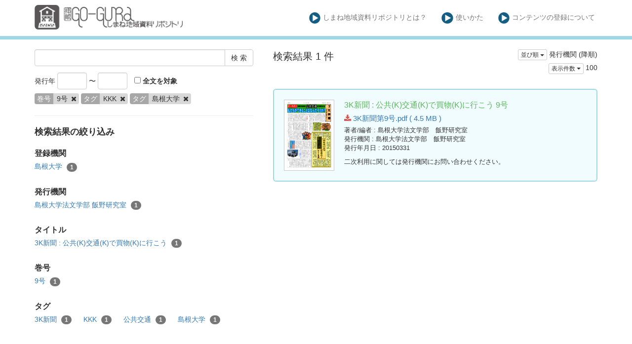

--- FILE ---
content_type: text/html; charset=utf-8
request_url: https://coc.lib.shimane-u.ac.jp/ja/search?sort=submmiter%3Ar&tag%5B%5D=KKK&tag%5B%5D=%E5%B3%B6%E6%A0%B9%E5%A4%A7%E5%AD%A6&v=100&volume_issue%5B%5D=9%E5%8F%B7
body_size: 3655
content:
<!DOCTYPE html>
<html>
<head>
    <title>検 索 - しまね地域資料リポジトリ</title>
    <link rel="stylesheet" href="/assets/application-0c017d62c10ec733c3ccdb1acd77bd423fa9ade4b5405b85531e864d0d5ded95.css" media="all" data-turbolinks-track="true" />
    <script src="/assets/application-1798ed43b194c91c6980681cbbd0914f46c73f20a35ade17b4b98997ee32e79c.js" data-turbolinks-track="true"></script>
    <meta name="csrf-param" content="authenticity_token" />
<meta name="csrf-token" content="m3KQ9XvT9LdLILDTanJQ9CPWbI66XvGQbSFkO4CV63kBNbjg2dvEJwDQSC96DQHKTAal7VoEQOlYGU2g8evYEA" />
    
    <link rel="icon" type="image/x-icon" href="/assets/favicon-0e4b6f5ea25d08d3772c3b0a85fe45e59540a6c726b67125e14e9856510a1792.ico" />
    <meta charset="UTF-8">
    <meta property="og:type" content="website" />
</head>
<body>
    <nav class="navbar navbar-default navbar-static-top">
        <div class="container">
            <div class="navbar-header">
                <button type="button" class="navbar-toggle collapsed" data-toggle="collapse" data-target="#navbar" aria-expanded="false" aria-controls="navbar">
                    <span class="sr-only">Toggle navigation</span>
                    <span class="icon-bar"></span>
                    <span class="icon-bar"></span>
                    <span class="icon-bar"></span>
                </button>
                <a class="navbar-brand" href="/"><img src="/assets/Go-gura_siteparts_ex-01-012cb301c7eb79d010cb586b337cd9b4979364b8c365e99fdedb5aaf00af26bc.png" /></a>
            </div>
            <div id="navbar" class="navbar-collapse collapse">
                <ul class="nav navbar-nav navbar-right">
                    <li class=""><a class="top-info-item" href="/ja/page/about#coc"><img src="/assets/Go-gura_siteparts_ex-09-17a6ea6454abd2b41ace2a5645ba5040bbefbfd05f283a31f1ecd2028b109fe6.png" />しまね地域資料リポジトリとは？</a></li>
                    <li class=""><a class="top-info-item" href="/ja/page/about#howto"><img src="/assets/Go-gura_siteparts_ex-09-17a6ea6454abd2b41ace2a5645ba5040bbefbfd05f283a31f1ecd2028b109fe6.png" />使いかた</a></li>
                    <li class=""><a class="top-info-item" href="/ja/page/about#contribute"><img src="/assets/Go-gura_siteparts_ex-09-17a6ea6454abd2b41ace2a5645ba5040bbefbfd05f283a31f1ecd2028b109fe6.png" />コンテンツの登録について</a></li>
                </ul>
            </div>
        </div>
    </nav>

    <div class="main-container jumbo-margin-fit">
        <div class="container">
            <div class="row">
    <div class="col-md-10 search-cond-col">
        <form class="search-form" action="/ja/search" accept-charset="UTF-8" method="post"><input type="hidden" name="authenticity_token" value="4Y1ivwcNrcHmiGFlqcvE-617xYSGlYz8j4lukBGQcqCscq9gmPWVb6AaXW9zsyvNOPU0z9nuMG1sNIRFy_G8GA" autocomplete="off" />
            <div class="input-group" style="margin-bottom: 10pt;">
                <input type="text" name="q" id="q" class="form-control search_input" />
                            <input type="hidden" name="volume_issue[]" id="volume_issue_" value="9号" class="form-control search_input" autocomplete="off" />
                            <input type="hidden" name="tag[]" id="tag_" value="KKK" class="form-control search_input" autocomplete="off" />
                            <input type="hidden" name="tag[]" id="tag_" value="島根大学" class="form-control search_input" autocomplete="off" />
                        <input type="hidden" name="v" id="v" value="100" class="form-control search_input" autocomplete="off" />

                <span class="input-group-btn">
                    <input type="submit" name="commit" value="検 索" class="btn btn-default" data-disable-with="検 索" />
                </span>
            </div>

            <span style="padding-right: 10px">
                発行年
                <input type="text" name="yf" id="yf" class="form-control" style="width: 60px;display: inline-block;" />
                 〜
                <input type="text" name="yu" id="yu" class="form-control" style="width: 60px;display: inline-block;" />
            </span>
            <label><input type="checkbox" name="f" id="f" value="i" /> 全文を対象</label>

            <div class="facet-params">
                                <span class="facet-param"><span class="param-name"><span class="translation_missing" title="translation missing: ja.巻号">巻号</span></span><span class="param-value">9号 <a href="/ja/search?tag%5B%5D=KKK&amp;tag%5B%5D=%E5%B3%B6%E6%A0%B9%E5%A4%A7%E5%AD%A6&amp;v=100"><i class="fa fa-times delete-param-btn"></i></a></span></span>
                                <span class="facet-param"><span class="param-name"><span class="translation_missing" title="translation missing: ja.タグ">タグ</span></span><span class="param-value">KKK <a href="/ja/search?tag%5B%5D=%E5%B3%B6%E6%A0%B9%E5%A4%A7%E5%AD%A6&amp;v=100&amp;volume_issue%5B%5D=9%E5%8F%B7"><i class="fa fa-times delete-param-btn"></i></a></span></span>
                                <span class="facet-param"><span class="param-name"><span class="translation_missing" title="translation missing: ja.タグ">タグ</span></span><span class="param-value">島根大学 <a href="/ja/search?tag%5B%5D=KKK&amp;v=100&amp;volume_issue%5B%5D=9%E5%8F%B7"><i class="fa fa-times delete-param-btn"></i></a></span></span>
            </div>
</form>
        <hr />

        <div class="facet-header-title">検索結果の絞り込み</div>

        <div class="facet-col">

                <div class="facet-group">
                    <div class="facet-group-name">登録機関</div>
                    <div class="facet-items less">
                            <a class="facet-item" href="/ja/search?creator%5B%5D=%E5%B3%B6%E6%A0%B9%E5%A4%A7%E5%AD%A6&amp;tag%5B%5D=KKK&amp;tag%5B%5D=%E5%B3%B6%E6%A0%B9%E5%A4%A7%E5%AD%A6&amp;v=100&amp;volume_issue%5B%5D=9%E5%8F%B7">島根大学 <span class="badge">1</span></a>

                    </div>
                    <div class="facet-items more"></div>
                </div>

                <div class="facet-group">
                    <div class="facet-group-name">発行機関</div>
                    <div class="facet-items less">
                            <a class="facet-item" href="/ja/search?publisher%5B%5D=%E5%B3%B6%E6%A0%B9%E5%A4%A7%E5%AD%A6%E6%B3%95%E6%96%87%E5%AD%A6%E9%83%A8+%E9%A3%AF%E9%87%8E%E7%A0%94%E7%A9%B6%E5%AE%A4&amp;tag%5B%5D=KKK&amp;tag%5B%5D=%E5%B3%B6%E6%A0%B9%E5%A4%A7%E5%AD%A6&amp;v=100&amp;volume_issue%5B%5D=9%E5%8F%B7">島根大学法文学部 飯野研究室 <span class="badge">1</span></a>
                    </div>
                    <div class="facet-items more"></div>
                </div>


                <div class="facet-group">
                    <div class="facet-group-name">タイトル</div>
                    <div class="facet-items less">
                            <a class="facet-item" href="/ja/search?tag%5B%5D=KKK&amp;tag%5B%5D=%E5%B3%B6%E6%A0%B9%E5%A4%A7%E5%AD%A6&amp;title%5B%5D=3K%E6%96%B0%E8%81%9E+%3A+%E5%85%AC%E5%85%B1%28K%29%E4%BA%A4%E9%80%9A%28K%29%E3%81%A7%E8%B2%B7%E7%89%A9%28K%29%E3%81%AB%E8%A1%8C%E3%81%93%E3%81%86&amp;v=100&amp;volume_issue%5B%5D=9%E5%8F%B7">3K新聞 : 公共(K)交通(K)で買物(K)に行こう <span class="badge">1</span></a>
                    </div>
                    <div class="facet-items more"></div>
                </div>

                <div class="facet-group">
                    <div class="facet-group-name">巻号</div>
                    <div class="facet-items less">
                            <a class="facet-item" href="/ja/search?tag%5B%5D=KKK&amp;tag%5B%5D=%E5%B3%B6%E6%A0%B9%E5%A4%A7%E5%AD%A6&amp;v=100&amp;volume_issue%5B%5D=9%E5%8F%B7">9号 <span class="badge">1</span></a>
                    </div>
                    <div class="facet-items more"></div>
                </div>

                <div class="facet-group">
                    <div class="facet-group-name">タグ</div>
                    <div class="facet-items less">
                            <a class="facet-item" href="/ja/search?tag%5B%5D=KKK&amp;tag%5B%5D=%E5%B3%B6%E6%A0%B9%E5%A4%A7%E5%AD%A6&amp;tag%5B%5D=3K%E6%96%B0%E8%81%9E&amp;v=100&amp;volume_issue%5B%5D=9%E5%8F%B7">3K新聞 <span class="badge">1</span></a>
                            <a class="facet-item" href="/ja/search?tag%5B%5D=KKK&amp;tag%5B%5D=%E5%B3%B6%E6%A0%B9%E5%A4%A7%E5%AD%A6&amp;v=100&amp;volume_issue%5B%5D=9%E5%8F%B7">KKK <span class="badge">1</span></a>
                            <a class="facet-item" href="/ja/search?tag%5B%5D=KKK&amp;tag%5B%5D=%E5%B3%B6%E6%A0%B9%E5%A4%A7%E5%AD%A6&amp;tag%5B%5D=%E5%85%AC%E5%85%B1%E4%BA%A4%E9%80%9A&amp;v=100&amp;volume_issue%5B%5D=9%E5%8F%B7">公共交通 <span class="badge">1</span></a>
                            <a class="facet-item" href="/ja/search?tag%5B%5D=KKK&amp;tag%5B%5D=%E5%B3%B6%E6%A0%B9%E5%A4%A7%E5%AD%A6&amp;v=100&amp;volume_issue%5B%5D=9%E5%8F%B7">島根大学 <span class="badge">1</span></a>
                    </div>
                    <div class="facet-items more"></div>
                </div>

        </div>
    </div>
    <div class="col-md-14">

            <div class="left-side search-result">検索結果 1 件</div>
            <div class="result-header-items">
                <div class="sort-field-select result-header-item">
    <div class="btn-group">
        <button class="btn btn-default btn-xs dropdown-toggle" type="button" data-toggle="dropdown">
        並び順 <span class="caret"></span>
        </button>
         <ul class="dropdown-menu pull-right">
            <li><a href="/ja/search?sort=none&amp;tag%5B%5D=KKK&amp;tag%5B%5D=%E5%B3%B6%E6%A0%B9%E5%A4%A7%E5%AD%A6&amp;v=100&amp;volume_issue%5B%5D=9%E5%8F%B7">適合度順</a></li>
            <li><a href="/ja/search?sort=id&amp;tag%5B%5D=KKK&amp;tag%5B%5D=%E5%B3%B6%E6%A0%B9%E5%A4%A7%E5%AD%A6&amp;v=100&amp;volume_issue%5B%5D=9%E5%8F%B7">登録番号(昇順)</a></li>
            <li><a href="/ja/search?sort=id%3Ar&amp;tag%5B%5D=KKK&amp;tag%5B%5D=%E5%B3%B6%E6%A0%B9%E5%A4%A7%E5%AD%A6&amp;v=100&amp;volume_issue%5B%5D=9%E5%8F%B7">登録番号(降順)</a></li>
            <li><a href="/ja/search?sort=updated_at&amp;tag%5B%5D=KKK&amp;tag%5B%5D=%E5%B3%B6%E6%A0%B9%E5%A4%A7%E5%AD%A6&amp;v=100&amp;volume_issue%5B%5D=9%E5%8F%B7">公開日 (昇順)</a></li>
            <li><a href="/ja/search?sort=updated_at%3Ar&amp;tag%5B%5D=KKK&amp;tag%5B%5D=%E5%B3%B6%E6%A0%B9%E5%A4%A7%E5%AD%A6&amp;v=100&amp;volume_issue%5B%5D=9%E5%8F%B7">公開日 (降順)</a></li>
            <li><a href="/ja/search?sort=publish_date&amp;tag%5B%5D=KKK&amp;tag%5B%5D=%E5%B3%B6%E6%A0%B9%E5%A4%A7%E5%AD%A6&amp;v=100&amp;volume_issue%5B%5D=9%E5%8F%B7">発行年月日 (昇順)</a></li>
            <li><a href="/ja/search?sort=publish_date%3Ar&amp;tag%5B%5D=KKK&amp;tag%5B%5D=%E5%B3%B6%E6%A0%B9%E5%A4%A7%E5%AD%A6&amp;v=100&amp;volume_issue%5B%5D=9%E5%8F%B7">発行年月日 (降順)</a></li>
            <li><a href="/ja/search?sort=submmiter&amp;tag%5B%5D=KKK&amp;tag%5B%5D=%E5%B3%B6%E6%A0%B9%E5%A4%A7%E5%AD%A6&amp;v=100&amp;volume_issue%5B%5D=9%E5%8F%B7">発行機関 (昇順)</a></li>
            <li><a href="/ja/search?sort=submmiter%3Ar&amp;tag%5B%5D=KKK&amp;tag%5B%5D=%E5%B3%B6%E6%A0%B9%E5%A4%A7%E5%AD%A6&amp;v=100&amp;volume_issue%5B%5D=9%E5%8F%B7">発行機関 (降順)</a></li>
        </ul>
    </div>
    <span class="current-sort-field">発行機関 (降順)<span>
</div>

                <div class="sort-field-select result-header-item">
    <div class="btn-group">
        <button class="btn btn-default btn-xs dropdown-toggle" type="button" data-toggle="dropdown">
        表示件数 <span class="caret"></span>
        </button>
         <ul class="dropdown-menu pull-right">
            <li><a href="/ja/search?sort=submmiter%3Ar&amp;tag%5B%5D=KKK&amp;tag%5B%5D=%E5%B3%B6%E6%A0%B9%E5%A4%A7%E5%AD%A6&amp;v=20&amp;volume_issue%5B%5D=9%E5%8F%B7">20</a></li>
            <li><a href="/ja/search?sort=submmiter%3Ar&amp;tag%5B%5D=KKK&amp;tag%5B%5D=%E5%B3%B6%E6%A0%B9%E5%A4%A7%E5%AD%A6&amp;v=50&amp;volume_issue%5B%5D=9%E5%8F%B7">50</a></li>
            <li><a href="/ja/search?sort=submmiter%3Ar&amp;tag%5B%5D=KKK&amp;tag%5B%5D=%E5%B3%B6%E6%A0%B9%E5%A4%A7%E5%AD%A6&amp;v=100&amp;volume_issue%5B%5D=9%E5%8F%B7">100</a></li>
        </ul>
    </div>
    <span class="current-sort-field">100<span>
</div>

            </div>

            <div class="paginate-holder">
                
            </div>

            <div class="document-list">

                    <div class="document-list-item">
                        <div class="document-result-container" data-url="/ja/search/item/42">
                            <table>
                                <tr>
                                    <td class="thumnail">
                                            <img src="/files/attach/0/105/thumnail.png" />
                                    </td>
                                    <td class="meta">
                                        <div class="list-title">
                                            3K新聞 : 公共(K)交通(K)で買物(K)に行こう
                                                9号
                                        </div>
                                        <div class="attach-file-fields">
                                                    <div><a href="/files/attach/0/105/3K新聞第9号.pdf"> <i class="fa fa-download"></i> 3K新聞第9号.pdf ( 4.5 MB )</a></div>
                                        </div>
                                            <div class="fields">
                                                <span class="field_name">著者/編者</span> : 島根大学法文学部　飯野研究室
                                            </div>
                                            <div class="fields">
                                                <span class="field_name">発行機関</span> : 島根大学法文学部　飯野研究室
                                            </div>
                                            <div class="fields">
                                                <span class="field_name">発行年月日</span> : 20150331
                                            </div>
                                            <div class="fields half-margin-top">
                                                    二次利用に関しては発行機関にお問い合わせください。
                                            </div>
                                        </div>
                                    </td>
                                </tr>
                            </table>
                            <div class="search-show-loading"><i class="fa fa-refresh fa-spin"></i></div>
                        </div>
                        <div class="document-detail-container"></div>
                    </div>

            </div>

            <div class="paginate-holder">
                
            </div>
    </div></div>



        </div>
    </div>

    <footer>
        <div class="footer">
            島根大学附属図書館
            <div style="position: absolute;bottom: 0;right: 0;"><a href="/ja/users/sign_in">スタッフログイン</a></div>
        </div>
    </footer>

    <div id="loading"><i class="fa fa-refresh fa-spin"></i></div>


</body>
</html>
